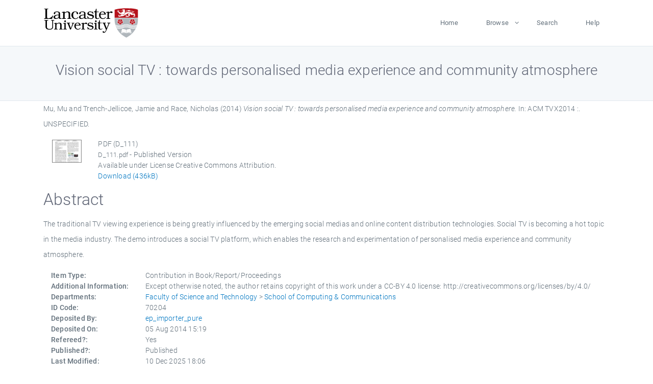

--- FILE ---
content_type: text/html; charset=utf-8
request_url: https://eprints.lancs.ac.uk/id/eprint/70204/
body_size: 5100
content:
<!DOCTYPE html>
<html xmlns="http://www.w3.org/1999/xhtml" lang="en">
  <head>
    <meta charset="utf-8" />
    <title> Vision social TV : towards personalised media experience and community atmosphere  - Lancaster EPrints</title>
    
    
    
    <!-- Google Tag Manager -->
<!--
    <script>(function(w,d,s,l,i){w[l]=w[l]||[];w[l].push({'gtm.start':
    new Date().getTime(),event:'gtm.js'});var f=d.getElementsByTagName(s)[0],
    j=d.createElement(s),dl=l!='dataLayer'?'&amp;l='+l:'';j.async=true;j.src=
    'https://www.googletagmanager.com/gtm.js?id='+i+dl;f.parentNode.insertBefore(j,f);
    })(window,document,'script','dataLayer','GTM-MDLDXCK7');</script>
-->
    <!-- End Google Tag Manager -->
  
    <meta charset="utf-8" />
    <meta name="viewport" content="width=device-width, initial-scale=1, shrink-to-fit=no" />
    <meta name="description" content="" />
    <meta name="author" content="" />
    <link rel="icon" href="/img/basic/favicon.ico" type="image/x-icon" />
    <style>
      .loader {
          position: fixed;
          left: 0;
          top: 0;
          width: 100%;
          height: 100%;
          background-color: #F5F8FA;
          z-index: 9998;
          text-align: center;
      }

      .plane-container {
          position: absolute;
          top: 50%;
          left: 50%;
      }
    </style>
  
    <meta name="eprints.eprintid" content="70204" />
<meta content="1252" name="eprints.rev_number" />
<meta name="eprints.eprint_status" content="archive" />
<meta content="13568" name="eprints.userid" />
<meta content="pure" name="eprints.source" />
<meta content="disk0/00/07/02/04" name="eprints.dir" />
<meta name="eprints.datestamp" content="2014-08-05 15:19:01" />
<meta name="eprints.lastmod" content="2025-12-10 18:06:45" />
<meta name="eprints.status_changed" content="2014-08-05 11:27:02" />
<meta content="book_section" name="eprints.type" />
<meta name="eprints.metadata_visibility" content="show" />
<meta name="eprints.creators_name" content="Mu, Mu" />
<meta name="eprints.creators_name" content="Trench-Jellicoe, Jamie" />
<meta name="eprints.creators_name" content="Race, Nicholas" />
<meta name="eprints.creators_id" content="m.mu@lancaster.ac.uk" />
<meta name="eprints.creators_id" content="n.race@lancaster.ac.uk" />
<meta content="Vision social TV : towards personalised media experience and community atmosphere" name="eprints.title" />
<meta name="eprints.ispublished" content="pub" />
<meta name="eprints.divisions" content="scc" />
<meta content="Except otherwise noted, the author retains copyright of this work under a CC-BY 4.0 license: http://creativecommons.org/licenses/by/4.0/" name="eprints.note" />
<meta name="eprints.abstract" content="The traditional TV viewing experience is being greatly influenced by the emerging social medias and online content distribution technologies. Social TV is becoming a hot topic in the media industry. The demo introduces a social TV platform, which enables the research and experimentation of personalised media experience and community atmosphere." />
<meta name="eprints.date" content="2014-05" />
<meta name="eprints.date_type" content="published" />
<meta content="m.mu@lancaster.ac.uk" name="eprints.contact_email" />
<meta name="eprints.full_text_status" content="public" />
<meta name="eprints.pages" content="436354" />
<meta name="eprints.refereed" content="TRUE" />
<meta name="eprints.book_title" content="ACM TVX2014 :" />
<meta content="2014-05" name="eprints.hoa_date_pub" />
<meta content="2025-07-05" name="eprints.hoa_date_fcd" />
<meta name="eprints.hoa_date_foa" content="2025-07-05" />
<meta name="eprints.hoa_version_fcd" content="VoR" />
<meta name="eprints.hoa_exclude" content="FALSE" />
<meta content="  Mu, Mu and Trench-Jellicoe, Jamie and Race, Nicholas  (2014) Vision social TV : towards personalised media experience and community atmosphere.   In:  ACM TVX2014 :.    UNSPECIFIED.      " name="eprints.citation" />
<meta name="eprints.document_url" content="https://eprints.lancs.ac.uk/id/eprint/70204/1/D_111.pdf" />
<link rel="schema.DC" href="http://purl.org/DC/elements/1.0/" />
<meta name="DC.relation" content="https://eprints.lancs.ac.uk/id/eprint/70204/" />
<meta content="Vision social TV : towards personalised media experience and community atmosphere" name="DC.title" />
<meta name="DC.creator" content="Mu, Mu" />
<meta name="DC.creator" content="Trench-Jellicoe, Jamie" />
<meta content="Race, Nicholas" name="DC.creator" />
<meta content="The traditional TV viewing experience is being greatly influenced by the emerging social medias and online content distribution technologies. Social TV is becoming a hot topic in the media industry. The demo introduces a social TV platform, which enables the research and experimentation of personalised media experience and community atmosphere." name="DC.description" />
<meta content="2014-05" name="DC.date" />
<meta content="Contribution in Book/Report/Proceedings" name="DC.type" />
<meta name="DC.type" content="PeerReviewed" />
<meta name="DC.format" content="application/pdf" />
<meta content="en" name="DC.language" />
<meta content="cc_by" name="DC.rights" />
<meta content="https://eprints.lancs.ac.uk/id/eprint/70204/1/D_111.pdf" name="DC.identifier" />
<meta name="DC.identifier" content="  Mu, Mu and Trench-Jellicoe, Jamie and Race, Nicholas  (2014) Vision social TV : towards personalised media experience and community atmosphere.   In:  ACM TVX2014 :.    UNSPECIFIED.      " />
<link rel="canonical" href="https://eprints.lancs.ac.uk/id/eprint/70204/" />
<link title="Refer" type="text/plain" rel="alternate" href="https://eprints.lancs.ac.uk/cgi/export/eprint/70204/Refer/lep-eprint-70204.refer" />
<link title="OpenURL ContextObject in Span" type="text/plain; charset=utf-8" rel="alternate" href="https://eprints.lancs.ac.uk/cgi/export/eprint/70204/COinS/lep-eprint-70204.txt" />
<link title="METS" rel="alternate" type="text/xml; charset=utf-8" href="https://eprints.lancs.ac.uk/cgi/export/eprint/70204/METS/lep-eprint-70204.xml" />
<link href="https://eprints.lancs.ac.uk/cgi/export/eprint/70204/HTML/lep-eprint-70204.html" type="text/html; charset=utf-8" rel="alternate" title="HTML Citation" />
<link title="Dublin Core" type="text/plain; charset=utf-8" rel="alternate" href="https://eprints.lancs.ac.uk/cgi/export/eprint/70204/DC/lep-eprint-70204.txt" />
<link type="text/plain; charset=utf-8" rel="alternate" href="https://eprints.lancs.ac.uk/cgi/export/eprint/70204/BibTeX/lep-eprint-70204.bib" title="BibTeX" />
<link title="ASCII Citation" type="text/plain; charset=utf-8" rel="alternate" href="https://eprints.lancs.ac.uk/cgi/export/eprint/70204/Text/lep-eprint-70204.txt" />
<link title="Simple Metadata" type="text/plain; charset=utf-8" rel="alternate" href="https://eprints.lancs.ac.uk/cgi/export/eprint/70204/Simple/lep-eprint-70204.txt" />
<link href="https://eprints.lancs.ac.uk/cgi/export/eprint/70204/CSV/lep-eprint-70204.csv" type="text/csv; charset=utf-8" rel="alternate" title="Multiline CSV" />
<link href="https://eprints.lancs.ac.uk/cgi/export/eprint/70204/RDFXML/lep-eprint-70204.rdf" type="application/rdf+xml" rel="alternate" title="RDF+XML" />
<link title="RDF+N3" rel="alternate" type="text/n3" href="https://eprints.lancs.ac.uk/cgi/export/eprint/70204/RDFN3/lep-eprint-70204.n3" />
<link title="RIOXX2 XML" type="text/xml; charset=utf-8" rel="alternate" href="https://eprints.lancs.ac.uk/cgi/export/eprint/70204/RIOXX2/lep-eprint-70204.xml" />
<link title="EP3 XML" href="https://eprints.lancs.ac.uk/cgi/export/eprint/70204/XML/lep-eprint-70204.xml" type="application/vnd.eprints.data+xml; charset=utf-8" rel="alternate" />
<link title="Atom" href="https://eprints.lancs.ac.uk/cgi/export/eprint/70204/Atom/lep-eprint-70204.xml" rel="alternate" type="application/atom+xml;charset=utf-8" />
<link title="RDF+N-Triples" rel="alternate" type="text/plain" href="https://eprints.lancs.ac.uk/cgi/export/eprint/70204/RDFNT/lep-eprint-70204.nt" />
<link href="https://eprints.lancs.ac.uk/cgi/export/eprint/70204/JSON/lep-eprint-70204.js" rel="alternate" type="application/json; charset=utf-8" title="JSON" />
<link href="https://eprints.lancs.ac.uk/cgi/export/eprint/70204/MODS/lep-eprint-70204.xml" type="text/xml; charset=utf-8" rel="alternate" title="MODS" />
<link href="https://eprints.lancs.ac.uk/cgi/export/eprint/70204/RIS/lep-eprint-70204.ris" type="text/plain" rel="alternate" title="Reference Manager" />
<link title="OpenURL ContextObject" href="https://eprints.lancs.ac.uk/cgi/export/eprint/70204/ContextObject/lep-eprint-70204.xml" type="text/xml; charset=utf-8" rel="alternate" />
<link type="text/xml; charset=utf-8" rel="alternate" href="https://eprints.lancs.ac.uk/cgi/export/eprint/70204/DIDL/lep-eprint-70204.xml" title="MPEG-21 DIDL" />
<link rel="alternate" type="text/plain; charset=utf-8" href="https://eprints.lancs.ac.uk/cgi/export/eprint/70204/EndNote/lep-eprint-70204.enw" title="EndNote" />
<link rel="Top" href="https://eprints.lancs.ac.uk/" />
    <link rel="Sword" href="https://eprints.lancs.ac.uk/sword-app/servicedocument" />
    <link rel="SwordDeposit" href="https://eprints.lancs.ac.uk/id/contents" />
    <link rel="Search" type="text/html" href="https://eprints.lancs.ac.uk/cgi/search" />
    <link rel="Search" type="application/opensearchdescription+xml" href="https://eprints.lancs.ac.uk/cgi/opensearchdescription" title="Lancaster EPrints" />
    <script src="https://www.google.com/jsapi" type="text/javascript">
//padder
</script><script type="text/javascript">
// <![CDATA[
google.load("visualization", "1", {packages:["corechart", "geochart"]});
// ]]></script><script type="text/javascript">
// <![CDATA[
var eprints_http_root = "https://eprints.lancs.ac.uk";
var eprints_http_cgiroot = "https://eprints.lancs.ac.uk/cgi";
var eprints_oai_archive_id = "eprints.lancs.ac.uk";
var eprints_logged_in = false;
var eprints_logged_in_userid = 0;
var eprints_logged_in_username = "";
var eprints_logged_in_usertype = "";
// ]]></script>
    <style type="text/css">.ep_logged_in { display: none }</style>
    <link rel="stylesheet" type="text/css" href="/style/auto-3.4.5.css" />
    <script src="/javascript/auto-3.4.5.js" type="text/javascript">
//padder
</script>
    <link rel="stylesheet" type="text/css" href="/style/app.css" />
    <!--[if lte IE 6]>
        <link rel="stylesheet" type="text/css" href="/style/ie6.css" />
   <![endif]-->
    <meta content="EPrints 3.4.5" name="Generator" />
    <meta http-equiv="Content-Type" content="text/html; charset=UTF-8" />
    <meta http-equiv="Content-Language" content="en" />
    
    
    <script src="/js/app.js">// <!-- No script --></script>
  
  </head>
  <body>
    
      
    <!-- Google Tag Manager (noscript) -->
<!--
    <noscript><iframe src="https://www.googletagmanager.com/ns.html?id=GTM-MDLDXCK7"
	height="0" width="0" style="display:none;visibility:hidden"></iframe></noscript>
-->
    <!-- End Google Tag Manager (noscript) -->
  
      <!-- Pre loader -->
      <div id="loader" class="loader" role="region" aria-label="Page loading">
          <div class="plane-container">
              <div class="l-s-2 blink">LOADING</div>
          </div>
      </div>     
  
    <div id="app" class="paper-loading">

      

      
  <!--    <epc:pin ref="pagetop"/> -->
      
      <div class="invisible-links" role="navigation">
          <a href="#main_content">Skip to main content</a>
      </div>
  
      <nav class="mainnav navbar navbar-default justify-content-between">
          <div class="container relative">
              <a class="offcanvas dl-trigger paper-nav-toggle" data-toggle="offcanvas" aria-expanded="false" aria-label="Toggle navigation">
                  <i></i>
              </a>
              <a class="navbar-brand" href="https://www.lancaster.ac.uk">
                  <div class="logo"><div class="logo-wrapper">
                      <img class="d-inline-block align-top" style="height: 60px;" alt="Lancaster University homepage" src="https://www.lancaster.ac.uk/media/wdp/style-assets/images/logos/lu-logo.svg" />
                  </div></div>
              </a>
              <div class="paper_menu">
                  <div id="dl-menu" class="xv-menuwrapper responsive-menu">
                      <ul class="dl-menu align-items-center">
                          <li><a href="http://eprints.lancs.ac.uk">Home</a></li>
                          <li class="parent"><a href="#">Browse</a>
                              <ul class="lg-submenu">
                                  <li><a href="http://eprints.lancs.ac.uk/view/year/">By Year</a></li>
                                  <li><a href="http://eprints.lancs.ac.uk/view/subjects/">By Subject</a></li>
                                  <li><a href="http://eprints.lancs.ac.uk/view/divisions/">By Department</a></li>
                                  <!-- <li><a href="#project">By Project</a></li> -->
                              </ul>
                          </li>
                          <li><a href="https://eprints.lancs.ac.uk/cgi/search/advanced">Search</a></li>
                          <li><a href="http://eprints.lancs.ac.uk/help">Help</a></li>
                      </ul>
                  </div>
              </div>
          </div>
      </nav>
  

      <main class="page" id="main_content">
        <div class="search-section">
          <div class="container">
            <h1> Vision social TV : towards personalised media experience and community atmosphere </h1>
          </div>
        </div>
        <div class="container">
          <div class="ep_summary_content"><div class="ep_summary_content_top"></div><div class="ep_summary_content_left"></div><div class="ep_summary_content_right"></div><div class="ep_summary_content_main">

  <p style="margin-bottom: 1em">
    


    <span class="person_name">Mu, Mu</span> and <span class="person_name">Trench-Jellicoe, Jamie</span> and <span class="person_name">Race, Nicholas</span>
  

(2014)

<em>Vision social TV : towards personalised media experience and community atmosphere.</em>


    
      In:  
      ACM TVX2014 :.
    
    
    
    UNSPECIFIED.
    
  


  



  </p>

  

  

    
  
    
      
      <div class="container">
        
          <div class="row">
            <div class="col-1"><a href="https://eprints.lancs.ac.uk/70204/1/D_111.pdf" onfocus="EPJS_ShowPreview( event, 'doc_preview_30305', 'right' );" onblur="EPJS_HidePreview( event, 'doc_preview_30305', 'right' );" onmouseover="EPJS_ShowPreview( event, 'doc_preview_30305', 'right' );" class="ep_document_link" onmouseout="EPJS_HidePreview( event, 'doc_preview_30305', 'right' );"><img alt="[thumbnail of D_111]" border="0" src="https://eprints.lancs.ac.uk/70204/1.hassmallThumbnailVersion/D_111.pdf" class="ep_doc_icon" /></a><div class="ep_preview" id="doc_preview_30305"><div><div><span><img class="ep_preview_image" id="doc_preview_30305_img" src="https://eprints.lancs.ac.uk/70204/1.haspreviewThumbnailVersion/D_111.pdf" border="0" alt="" /><div class="ep_preview_title">Preview</div></span></div></div></div></div>
            <div class="col-11">
              

<!-- document citation -->


<span class="ep_document_citation">
<span class="document_format">PDF (D_111)</span>
<br /><span class="document_filename">D_111.pdf</span>
 - Published Version


  <br />Available under License Creative Commons Attribution.

</span>

<br />
              <a href="https://eprints.lancs.ac.uk/id/eprint/70204/1/D_111.pdf" class="ep_document_link">Download (436kB)</a>
              
			  
			  
              
  
              <ul>
              
                
              
                
              
              </ul>
            </div>
          </div>
        
      </div>
    

  

  

  
    <h2 id="label-abstract">Abstract</h2>
    <p style="text-align: left; margin: 1em auto 0em auto" aria-labelledby="label-abstract"><p class="ep_field_para">The traditional TV viewing experience is being greatly influenced by the emerging social medias and online content distribution technologies. Social TV is becoming a hot topic in the media industry. The demo introduces a social TV platform, which enables the research and experimentation of personalised media experience and community atmosphere.</p></p>
  

  <div class="container">
    <div class="row">
      <div class="col-2 field-label" id="label-type">Item Type:</div>
      <div class="col-10 field-value" aria-labelledby="label-type">
        Contribution in Book/Report/Proceedings
        
        
        
      </div>
    </div>
    
    
      
    
      
    
      
        <div class="row">
          <div class="col-2 field-label" id="label-note">Additional Information:</div>
          <div class="col-10 field-value" aria-labelledby="label-note">Except otherwise noted, the author retains copyright of this work under a CC-BY 4.0 license: http://creativecommons.org/licenses/by/4.0/</div>
        </div>
      
    
      
    
      
    
      
        <div class="row">
          <div class="col-2 field-label" id="label-divisions">Departments:</div>
          <div class="col-10 field-value" aria-labelledby="label-divisions"><a href="https://eprints.lancs.ac.uk/view/divisions/fas/">Faculty of Science and Technology</a> &gt; <a href="https://eprints.lancs.ac.uk/view/divisions/scc/">School of Computing &amp; Communications</a></div>
        </div>
      
    
      
        <div class="row">
          <div class="col-2 field-label" id="label-eprintid">ID Code:</div>
          <div class="col-10 field-value" aria-labelledby="label-eprintid">70204</div>
        </div>
      
    
      
    
      
        <div class="row">
          <div class="col-2 field-label" id="label-userid">Deposited By:</div>
          <div class="col-10 field-value" aria-labelledby="label-userid">

<a href="https://eprints.lancs.ac.uk/cgi/users/home?screen=User::View&amp;userid=13568"><span class="ep_name_citation"><span class="person_name">ep_importer_pure</span></span></a>

</div>
        </div>
      
    
      
        <div class="row">
          <div class="col-2 field-label" id="label-datestamp">Deposited On:</div>
          <div class="col-10 field-value" aria-labelledby="label-datestamp">05 Aug 2014 15:19</div>
        </div>
      
    
      
        <div class="row">
          <div class="col-2 field-label" id="label-refereed">Refereed?:</div>
          <div class="col-10 field-value" aria-labelledby="label-refereed">Yes</div>
        </div>
      
    
      
        <div class="row">
          <div class="col-2 field-label" id="label-ispublished">Published?:</div>
          <div class="col-10 field-value" aria-labelledby="label-ispublished">Published</div>
        </div>
      
    
      
        <div class="row">
          <div class="col-2 field-label" id="label-lastmod">Last Modified:</div>
          <div class="col-10 field-value" aria-labelledby="label-lastmod">10 Dec 2025 18:06</div>
        </div>
      
    
    <div class="row">
      <div class="col-2 field-label" id="label-uri">URI:</div>
      <div class="col-10 field-value" aria-labelledby="label-uri"><a href="https://eprints.lancs.ac.uk/id/eprint/70204">https://eprints.lancs.ac.uk/id/eprint/70204</a></div>
    </div>
  </div>

  
  

<!--
  <epc:if test="!$flags{preview}">
    <epc:phrase ref="summary_page:actions"/>
    <div class="container ep_summary_page_actions">
    <epc:foreach expr="action_list('eprint_summary_page_actions',$item)" iterator="action">
      <div class="row">
        <div class="col-2"><epc:print expr="$action.action_icon()" /></div>
        <div class="col-10"><epc:print expr="$action.action_title()" /></div>
      </div>
    </epc:foreach>
    </div>
  </epc:if>
-->

</div><div class="ep_summary_content_bottom"></div><div class="ep_summary_content_after"></div></div>
        </div>
      </main>

      
      <footer>
          <div class="container">
              <div class="row" style="justify-content: space-between;">
                  <div class=" col-lg-4 col-xl-6 col-12 responsive-phone footer-library"><a href="https://www.lancaster.ac.uk/library" class="">
                      <div class="logo"><div class="logo-wrapper">
                          <img src="https://www.lancaster.ac.uk/media/wdp/style-assets/images/library/library-logo.svg" style="height: 60px" alt="Lancaster University Library homepage" />
                          <span class="circle"></span>
                      </div></div>
                  </a>
                  </div>
                  <div class="col-xl-3 responsive-phone">
                      <div class="h6">Links</div>
                      <ul class="footer-links">
                          <li><a href="https://www.eprints.org/uk/index.php/eprints-software/">EPrints</a></li>
                          <li><a href="http://eprints.lancs.ac.uk/help">FAQ</a></li>
                          <li><a href="https://www.lancaster.ac.uk/privacy/">Privacy Policy</a></li>
                      </ul>
                  </div>
                  <div class="col-6 col-md-12 col-12 col-xl-3 responsive-phone">
                      <div class="h6">Connect via Social Media</div>
                      <ul class="social">
                          <li class="facebook"><a href="https://en-gb.facebook.com/LancasterUniversityLibrary/" aria-label="Facebook"><span class="icon icon-facebook"></span></a>
                          </li>
                          <li class="twitter"><a href="https://twitter.com/LancasterUniLib" aria-label="Twitter"><span class="icon icon-twitter"></span></a>
                          </li>
                      </ul>
                      <div class="copyrights">
                          <p>© 2020 Lancaster University Library</p>
                      </div>
                  </div>
              </div>
          </div>
      </footer>
  

    </div>
  </body>
</html>